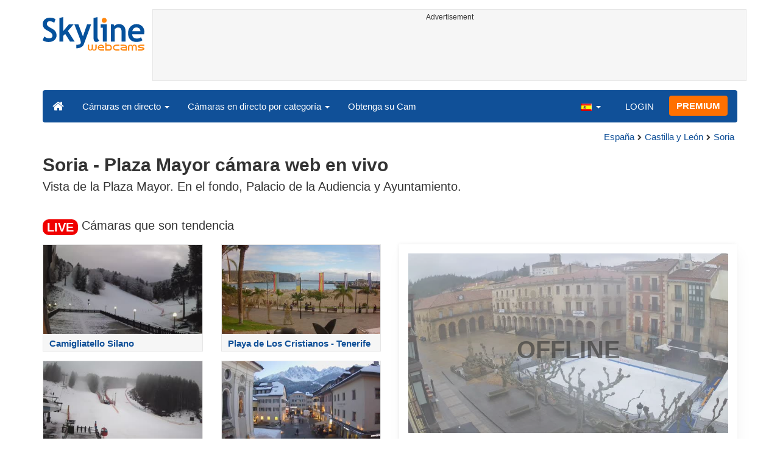

--- FILE ---
content_type: text/html; charset=UTF-8
request_url: https://www.skylinewebcams.com/es/webcam/espana/castilla-y-leon/soria/plaza-mayor.html
body_size: 7700
content:
<!DOCTYPE html><html lang="es"><head><meta http-equiv="content-type" content="text/html;charset=utf-8"><meta name="viewport" content="width=device-width,initial-scale=1"><link rel="alternate" hreflang="x-default" href="https://www.skylinewebcams.com/webcam/espana/castilla-y-leon/soria/plaza-mayor.html"><link rel="alternate" href="https://www.skylinewebcams.com/en/webcam/espana/castilla-y-leon/soria/plaza-mayor.html" hreflang="en"><link rel="alternate" href="https://www.skylinewebcams.com/it/webcam/espana/castilla-y-leon/soria/plaza-mayor.html" hreflang="it"><link rel="alternate" href="https://www.skylinewebcams.com/de/webcam/espana/castilla-y-leon/soria/plaza-mayor.html" hreflang="de"><link rel="alternate" href="https://www.skylinewebcams.com/es/webcam/espana/castilla-y-leon/soria/plaza-mayor.html" hreflang="es"><link rel="alternate" href="https://www.skylinewebcams.com/pl/webcam/espana/castilla-y-leon/soria/plaza-mayor.html" hreflang="pl"><link rel="alternate" href="https://www.skylinewebcams.com/el/webcam/espana/castilla-y-leon/soria/plaza-mayor.html" hreflang="el"><link rel="alternate" href="https://www.skylinewebcams.com/fr/webcam/espana/castilla-y-leon/soria/plaza-mayor.html" hreflang="fr"><link rel="alternate" href="https://www.skylinewebcams.com/hr/webcam/espana/castilla-y-leon/soria/plaza-mayor.html" hreflang="hr"><link rel="alternate" href="https://www.skylinewebcams.com/sl/webcam/espana/castilla-y-leon/soria/plaza-mayor.html" hreflang="sl"><link rel="alternate" href="https://www.skylinewebcams.com/ru/webcam/espana/castilla-y-leon/soria/plaza-mayor.html" hreflang="ru"><link rel="alternate" href="https://www.skylinewebcams.com/zh/webcam/espana/castilla-y-leon/soria/plaza-mayor.html" hreflang="zh"><title>Cámara web en directo Soria - Plaza Mayor | SkylineWebcams</title><meta name="description" content="Vista de la Plaza Mayor. En el fondo, Palacio de la Audiencia y Ayuntamiento. cámara web en vivo"><meta property="og:type" content="video.movie"><meta property="og:title" content="Cámara web en directo Soria - Plaza Mayor | SkylineWebcams"><meta property="og:description" content="Vista de la Plaza Mayor. En el fondo, Palacio de la Audiencia y Ayuntamiento. cámara web en vivo"><meta property="og:site_name" content="SkylineWebcams"><meta property="og:image" content="https://cdn.skylinewebcams.com/social2774.jpg"><meta property="og:image:width" content="1200"><meta property="og:image:height" content="628"><meta property="og:updated_time" content="1769790063"><meta property="og:url" content="https://www.skylinewebcams.com/es/webcam/espana/castilla-y-leon/soria/plaza-mayor.html"><meta name="robots" content="max-image-preview:large"><meta name="twitter:card" content="summary_large_image"><meta name="twitter:site" content="@SkylineWebcams"><script type="application/ld+json">{"@context":"https://schema.org","@type":"VideoObject","description":"Vista de la Plaza Mayor. En el fondo, Palacio de la Audiencia y Ayuntamiento..","interactionStatistic":{"@type":"InteractionCounter","interactionType":{"@type":"WatchAction"},"userInteractionCount":226476},"name":"Cámara web en directo Soria - Plaza Mayor | SkylineWebcams","thumbnailUrl":"https://cdn.skylinewebcams.com/social2774.jpg","uploadDate":"2024-01-14T15:53:02+01:00","publication":{"@type":"BroadcastEvent","isLiveBroadcast":true,"startDate":"2024-01-14T15:53:02+01:00"}}</script><base href="https://www.skylinewebcams.com/"><link href="https://cdn.jsdelivr.net/gh/SkylineWebcams/web@main/skyline7.css" rel="stylesheet"><link rel="shortcut icon" href="https://cdn.jsdelivr.net/gh/SkylineWebcams/web@main/favicon.ico" type="image/x-icon"><link rel="icon" href="https://cdn.jsdelivr.net/gh/SkylineWebcams/web@main/114x114.png" sizes="114x114"><link rel="icon" href="https://cdn.jsdelivr.net/gh/SkylineWebcams/web@main/72x72.png" sizes="72x72"><script async src="https://pagead2.googlesyndication.com/pagead/js/adsbygoogle.js?client=ca-pub-3692263245422372" crossorigin="anonymous"></script></head><body><div class="header container"><div class="row"><a class="col-xs-12 col-md-3 col-lg-2 logo" href="/"><img src="https://cdn.jsdelivr.net/gh/SkylineWebcams/web@main/skylinewebcams.svg" alt="SkylineWebcams live webcams" width="167" height="55"></a><div class="col-xs-12 col-md-9 col-lg-10 text-center" style="margin-top:15px;padding-right:0;padding-left:0"><div class="cam-light" style="width:100%;text-align:center"><p class="subt"><small>Advertisement</small></p><ins class="adsbygoogle reba" style="display:block;height:90px" data-ad-client="ca-pub-3692263245422372" data-ad-slot="8840405058" data-ad-format="horizzontal" data-full-width-responsive="true"></ins><script>(adsbygoogle = window.adsbygoogle || []).push({});</script></div></div></div><nav class="navbar navbar-inverse collapse in"><div class="container-fluid"><div class="navbar-header"><button type="button" class="navbar-toggle collapsed" data-toggle="collapse" data-target="#skynav" aria-label="Menu"><span class="icon-bar"></span><span class="icon-bar"></span><span class="icon-bar"></span></button><a class="navbar-brand" href="/" title="Inicio"><i class="s-home"></i></a><div class="dropdown mega-dropdown live"><a href="#" class="dropdown-toggle" data-toggle="dropdown">Cámaras en directo <span class="caret"></span></a><div class="dropdown-menu mega-dropdown-menu"><div class="col-sm-6 col-md-3"><div class="continent americas"><strong>AMERICA</strong></div><div class="row"><div class="col-xs-12 col-md-6"><a href="/es/webcam/argentina.html">Argentina</a><a href="/es/webcam/barbados.html">Barbados</a><a href="/es/webcam/belize.html">Belice</a><a href="/es/webcam/bermuda.html">Bermudas</a><a href="/es/webcam/bolivia.html">Bolivia</a><a href="/es/webcam/brasil.html">Brasil</a><a href="/es/webcam/canada.html">Canadá</a><a href="/es/webcam/caribbean-netherlands.html">Caribe Neerlandés</a><a href="/es/webcam/chile.html">Chile</a><a href="/es/webcam/colombia.html">Colombia</a><a href="/es/webcam/costa-rica.html">Costa Rica</a><a href="/es/webcam/ecuador.html">Ecuador</a><a href="/es/webcam/el-salvador.html">El Salvador</a></div><div class="col-xs-12 col-md-6"><a href="/es/webcam/united-states.html">Estados Unidos</a><a href="/es/webcam/grenada.html">Grenada</a><a href="/es/webcam/guadeloupe.html">Guadalupe</a><a href="/es/webcam/honduras.html">Honduras</a><a href="/es/webcam/us-virgin-islands.html">Islas Vírgenes de los Estados Unidos</a><a href="/es/webcam/martinique.html">Martinica</a><a href="/es/webcam/mexico.html">México</a><a href="/es/webcam/panama.html">Panamá</a><a href="/es/webcam/peru.html">Perú</a><a href="/es/webcam/dominican-republic.html">República Dominicana</a><a href="/es/webcam/sint-maarten.html">Sint Maarten</a><a href="/es/webcam/uruguay.html">Uruguay</a><a href="/es/webcam/venezuela.html">Venezuela</a></div></div></div><div class="col-sm-6 col-md-3"><div class="continent europe"><strong>EUROPA</strong></div><div class="row"><div class="col-xs-12 col-md-6"><a href="/es/webcam/albania.html">Albania</a><a href="/es/webcam/deutschland.html">Alemania</a><a href="/es/webcam/austria.html">Austria</a><a href="/es/webcam/bosnia-and-herzegovina.html">Bosnia y Herzegovina</a><a href="/es/webcam/bulgaria.html">Bulgaria</a><a href="/es/webcam/cyprus.html">Chipre</a><a href="/es/webcam/hrvatska.html">Croacia</a><a href="/es/webcam/slovenija.html">Eslovenia</a><a href="/es/webcam/espana.html">España</a><a href="/es/webcam/france.html">Francia</a><a href="/es/webcam/ellada.html">Grecia</a><a href="/es/webcam/hungary.html">Hungría</a><a href="/es/webcam/ireland.html">Irlanda</a></div><div class="col-xs-12 col-md-6"><a href="/es/webcam/iceland.html">Islandia</a><a href="/es/webcam/faroe-islands.html">Islas Feroe</a><a href="/es/webcam/italia.html">Italia</a><a href="/es/webcam/luxembourg.html">Luxemburgo</a><a href="/es/webcam/malta.html">Malta</a><a href="/es/webcam/norge.html">Noruega</a><a href="/es/webcam/poland.html">Polonia</a><a href="/es/webcam/portugal.html">Portugal</a><a href="/es/webcam/united-kingdom.html">Reino Unido</a><a href="/es/webcam/czech-republic.html">República Checa</a><a href="/es/webcam/repubblica-di-san-marino.html">República de San Marino</a><a href="/es/webcam/romania.html">Rumania</a><a href="/es/webcam/schweiz.html">Suiza</a></div></div></div><div class="col-sm-6 col-md-2"><div class="continent africa"><strong>ÁFRICA</strong></div><a href="/es/webcam/cabo-verde.html">Cabo Verde</a><a href="/es/webcam/egypt.html">Egipto</a><a href="/es/webcam/kenya.html">Kenia</a><a href="/es/webcam/morocco.html">Marruecos</a><a href="/es/webcam/mauritius.html">Mauricio</a><a href="/es/webcam/senegal.html">Senegal</a><a href="/es/webcam/seychelles.html">Seychelles</a><a href="/es/webcam/south-africa.html">Sudáfrica</a><a href="/es/webcam/zambia.html">Zambia</a><a href="/es/webcam/zanzibar.html">Zanzíbar</a></div><div class="col-sm-6 col-md-2"><div class="continent asia"><strong>ASIA</strong></div><a href="/es/webcam/china.html">China</a><a href="/es/webcam/philippines.html">Filipinas</a><a href="/es/webcam/jordan.html">Jordania</a><a href="/es/webcam/maldives.html">Maldivas</a><a href="/es/webcam/sri-lanka.html">Sri Lanka</a><a href="/es/webcam/thailand.html">Tailandia</a><a href="/es/webcam/turkey.html">Turquía</a><a href="/es/webcam/vietnam.html">Vietnam</a></div><div class="col-sm-6 col-md-2"><div class="continent oceania"><strong>OCEANÍA</strong></div><a href="/es/webcam/australia.html">Australia</a></div></div></div></div><div class="collapse navbar-collapse" id="skynav"><ul class="nav navbar-nav"><li class="dropdown mega-dropdown"><a href="#" class="dropdown-toggle" data-toggle="dropdown">Cámaras en directo por categoría <span class="caret"></span></a><div class="dropdown-menu mega-dropdown-menu cat"><div class="container-fluid"><a href="/es/top-live-cams.html" class="col-xs-6 col-md-2"><p class="tcam">TOP Cámaras en vivo</p><img src="https://cdn.jsdelivr.net/gh/SkylineWebcams/web@main/top-live-cams.webp" loading="lazy" class="img-responsive" alt="TOP Cámaras en vivo" width="171" height="96"></a><a href="/es/new-livecams.html" class="col-xs-6 col-md-2"><p class="tcam">Nuevas cámaras en vivo</p><img src="https://cdn.jsdelivr.net/gh/SkylineWebcams/web@main/new-livecams.webp" loading="lazy" class="img-responsive" alt="Nuevas cámaras en vivo" width="171" height="96"></a><a href="/es/live-cams-category/city-cams.html" class="col-xs-6 col-md-2"><p class="tcam">Las Ciudades</p><img src="https://cdn.jsdelivr.net/gh/SkylineWebcams/web@main/live-cams-category/city-cams.webp" loading="lazy" class="img-responsive" alt="Las Ciudades" width="171" height="96"></a><a href="/es/live-cams-category/beach-cams.html" class="col-xs-6 col-md-2"><p class="tcam">Playas</p><img src="https://cdn.jsdelivr.net/gh/SkylineWebcams/web@main/live-cams-category/beach-cams.webp" loading="lazy" class="img-responsive" alt="Playas" width="171" height="96"></a><a href="/es/live-cams-category/nature-mountain-cams.html" class="col-xs-6 col-md-2"><p class="tcam">Los paisajes</p><img src="https://cdn.jsdelivr.net/gh/SkylineWebcams/web@main/live-cams-category/nature-mountain-cams.webp" loading="lazy" class="img-responsive" alt="Los paisajes" width="171" height="96"></a><a href="/es/live-cams-category/seaport-cams.html" class="col-xs-6 col-md-2"><p class="tcam">Marinas</p><img src="https://cdn.jsdelivr.net/gh/SkylineWebcams/web@main/live-cams-category/seaport-cams.webp" loading="lazy" class="img-responsive" alt="Marinas" width="171" height="96"></a><a href="/es/live-cams-category/unesco-cams.html" class="col-xs-6 col-md-2"><p class="tcam">Unesco</p><img src="https://cdn.jsdelivr.net/gh/SkylineWebcams/web@main/live-cams-category/unesco-cams.webp" loading="lazy" class="img-responsive" alt="Unesco" width="171" height="96"></a><a href="/es/live-cams-category/ski-cams.html" class="col-xs-6 col-md-2"><p class="tcam">Pistas de esquí</p><img src="https://cdn.jsdelivr.net/gh/SkylineWebcams/web@main/live-cams-category/ski-cams.webp" loading="lazy" class="img-responsive" alt="Pistas de esquí" width="171" height="96"></a><a href="/es/live-cams-category/animals-cams.html" class="col-xs-6 col-md-2"><p class="tcam">Animales</p><img src="https://cdn.jsdelivr.net/gh/SkylineWebcams/web@main/live-cams-category/animals-cams.webp" loading="lazy" class="img-responsive" alt="Animales" width="171" height="96"></a><a href="/es/live-cams-category/volcanoes-cams.html" class="col-xs-6 col-md-2"><p class="tcam">Volcanes</p><img src="https://cdn.jsdelivr.net/gh/SkylineWebcams/web@main/live-cams-category/volcanoes-cams.webp" loading="lazy" class="img-responsive" alt="Volcanes" width="171" height="96"></a><a href="/es/live-cams-category/lake-cams.html" class="col-xs-6 col-md-2"><p class="tcam">Lagos</p><img src="https://cdn.jsdelivr.net/gh/SkylineWebcams/web@main/live-cams-category/lake-cams.webp" loading="lazy" class="img-responsive" alt="Lagos" width="171" height="96"></a><a href="/es/live-cams-category/live-web-cams.html" class="col-xs-6 col-md-2"><p class="tcam">Desde la web</p><img src="https://cdn.jsdelivr.net/gh/SkylineWebcams/web@main/live-cams-category/live-web-cams.webp" loading="lazy" class="img-responsive" alt="Desde la web" width="171" height="96"></a></div></div></li><li class="mega-dropdown hidden-sm"><a href="/promo.html">Obtenga su Cam</a></li></ul><ul class="nav navbar-nav navbar-right"><li class="dropdown hidden-xs"><a class="dropdown-toggle" data-toggle="dropdown" role="button" aria-expanded="false"><img src="https://cdn.jsdelivr.net/gh/SkylineWebcams/web@main/webcam.gif" class="ln_css ln-es" alt="Español" width="20" height="14"> <span class="caret"></span></a><ul class="dropdown-menu"><li><a href="/en/webcam/espana/castilla-y-leon/soria/plaza-mayor.html"><img src="https://cdn.jsdelivr.net/gh/SkylineWebcams/web@main/webcam.gif" class="ln_css ln-en" alt="English" width="20" height="14"> English</a></li><li><a href="/it/webcam/espana/castilla-y-leon/soria/plaza-mayor.html"><img src="https://cdn.jsdelivr.net/gh/SkylineWebcams/web@main/webcam.gif" class="ln_css ln-it" alt="Italiano" width="20" height="14"> Italiano</a></li><li><a href="/de/webcam/espana/castilla-y-leon/soria/plaza-mayor.html"><img src="https://cdn.jsdelivr.net/gh/SkylineWebcams/web@main/webcam.gif" class="ln_css ln-de" alt="Deutsch" width="20" height="14"> Deutsch</a></li><li><a href="/pl/webcam/espana/castilla-y-leon/soria/plaza-mayor.html"><img src="https://cdn.jsdelivr.net/gh/SkylineWebcams/web@main/webcam.gif" class="ln_css ln-pl" alt="Polish" width="20" height="14"> Polish</a></li><li><a href="/el/webcam/espana/castilla-y-leon/soria/plaza-mayor.html"><img src="https://cdn.jsdelivr.net/gh/SkylineWebcams/web@main/webcam.gif" class="ln_css ln-el" alt="Ελληνικά" width="20" height="14"> Ελληνικά</a></li><li><a href="/fr/webcam/espana/castilla-y-leon/soria/plaza-mayor.html"><img src="https://cdn.jsdelivr.net/gh/SkylineWebcams/web@main/webcam.gif" class="ln_css ln-fr" alt="Français" width="20" height="14"> Français</a></li><li><a href="/hr/webcam/espana/castilla-y-leon/soria/plaza-mayor.html"><img src="https://cdn.jsdelivr.net/gh/SkylineWebcams/web@main/webcam.gif" class="ln_css ln-hr" alt="Hrvatski" width="20" height="14"> Hrvatski</a></li><li><a href="/sl/webcam/espana/castilla-y-leon/soria/plaza-mayor.html"><img src="https://cdn.jsdelivr.net/gh/SkylineWebcams/web@main/webcam.gif" class="ln_css ln-sl" alt="Slovenski" width="20" height="14"> Slovenski</a></li><li><a href="/ru/webcam/espana/castilla-y-leon/soria/plaza-mayor.html"><img src="https://cdn.jsdelivr.net/gh/SkylineWebcams/web@main/webcam.gif" class="ln_css ln-ru" alt="Русский" width="20" height="14"> Русский</a></li><li><a href="/zh/webcam/espana/castilla-y-leon/soria/plaza-mayor.html"><img src="https://cdn.jsdelivr.net/gh/SkylineWebcams/web@main/webcam.gif" class="ln_css ln-zh" alt="简体中文（中国）" width="20" height="14"> 简体中文（中国）</a></li></ul></li><li class="loginbtn"><a class="utility mega-dropdown" role="button" data-toggle="modal" data-href="https://www.skylinewebcams.com/cams/login.php?l=es">LOGIN</a></li><li><a href="/es/premium.html" class="btn btn-default navbar-btn btn-warning">PREMIUM</a></li></ul></div></div></nav></div><div class="content"><div class="container"><div class="row"><div class="col-xs-12"><ol class="breadcrumb" itemscope itemtype="https://schema.org/BreadcrumbList"><li itemprop="itemListElement" itemscope itemtype="https://schema.org/ListItem"><meta itemprop="item" content="https://www.skylinewebcams.com/es/webcam.html"><meta itemprop="name" content="Cámaras en directo"><meta itemprop="position" content="1"></li><li itemprop="itemListElement" itemscope itemtype="https://schema.org/ListItem"><a itemprop="item" href="/es/webcam/espana.html"><span itemprop="name">España</span></a><meta itemprop="position" content="2"></li><li itemprop="itemListElement" itemscope itemtype="https://schema.org/ListItem"><a itemprop="item" href="/es/webcam/espana/castilla-y-leon.html"><span itemprop="name">Castilla y León</span></a><meta itemprop="position" content="3"></li><li itemprop="itemListElement" itemscope itemtype="https://schema.org/ListItem"><a itemprop="item" href="/es/webcam/espana/castilla-y-leon/soria.html"><span itemprop="name">Soria</span></a><meta itemprop="position" content="4"></li></ol></div><div class="col-xs-12"><h1>Soria - Plaza Mayor cámara web en vivo</h1><h2>Vista de la Plaza Mayor. En el fondo, Palacio de la Audiencia y Ayuntamiento.</h2></div></div><br><div class="row"><div class="col-xs-12"><h2><small><span class="badge live">LIVE</span></small> Cámaras que son tendencia</h2></div><div class="col-md-6"><div id="car-slide" class="carousel slide"><div class="carousel-inner"><div class="item active"><div class="row"><div class="col-md-6 col-sm-6 col-xs-6"><a href="/es/webcam/italia/calabria/cosenza/camigliatello-silano.html"><div class="cam-light"><img src="https://cdn.skylinewebcams.com/live1338.jpg" loading="lazy" class="img-responsive" alt="Camigliatello Silano" width="344" height="193" style="display:block"><div class="tcam">Camigliatello Silano</div></div></a></div><div class="col-md-6 col-sm-6 col-xs-6"><a href="/es/webcam/espana/canarias/santa-cruz-de-tenerife/playa-los-cristianos.html"><div class="cam-light"><img src="https://cdn.skylinewebcams.com/live340.jpg" loading="lazy" class="img-responsive" alt="Playa de Los Cristianos - Tenerife" width="344" height="193" style="display:block"><div class="tcam">Playa de Los Cristianos - Tenerife</div></div></a></div><div class="col-md-6 col-sm-6 col-xs-6"><a href="/es/webcam/italia/toscana/pistoia/abetone-ovovia.html"><div class="cam-light"><img src="https://cdn.skylinewebcams.com/live64.jpg" loading="lazy" class="img-responsive" alt="Abetone - El tiempo en vivo" width="344" height="193" style="display:block"><div class="tcam">Abetone - El tiempo en vivo</div></div></a></div><div class="col-md-6 col-sm-6 col-xs-6"><a href="/es/webcam/italia/trentino-alto-adige/bolzano/san-candido.html"><div class="cam-light"><img src="https://cdn.skylinewebcams.com/live187.jpg" loading="lazy" class="img-responsive" alt="San Candido - Bolzano" width="344" height="193" style="display:block"><div class="tcam">San Candido - Bolzano</div></div></a></div></div></div><div class="item"><div class="row"><div class="col-md-6 col-sm-6 col-xs-6"><a href="/es/webcam/italia/calabria/crotone/palumbo-sila-lago-ampollino.html"><div class="cam-light"><img src="https://cdn.skylinewebcams.com/live1627.jpg" loading="lazy" class="img-responsive" alt="Palumbo Sila - Lago Ampollino" width="344" height="193" style="display:block"><div class="tcam">Palumbo Sila - Lago Ampollino</div></div></a></div><div class="col-md-6 col-sm-6 col-xs-6"><a href="/es/webcam/italia/lazio/roma/fontana-di-trevi.html"><div class="cam-light"><img src="https://cdn.skylinewebcams.com/live286.jpg" loading="lazy" class="img-responsive" alt="Fontana de Trevi - Roma" width="344" height="193" style="display:block"><div class="tcam">Fontana de Trevi - Roma</div></div></a></div><div class="col-md-6 col-sm-6 col-xs-6"><a href="/es/webcam/italia/veneto/venezia/piazza-san-marco.html"><div class="cam-light"><img src="https://cdn.skylinewebcams.com/live522.jpg" loading="lazy" class="img-responsive" alt="Plaza de San Marcos - Venecia" width="344" height="193" style="display:block"><div class="tcam">Plaza de San Marcos - Venecia</div></div></a></div><div class="col-md-6 col-sm-6 col-xs-6"><a href="/es/webcam/espana/canarias/santa-cruz-de-tenerife/playa-las-vistas.html"><div class="cam-light"><img src="https://cdn.skylinewebcams.com/live339.jpg" loading="lazy" class="img-responsive" alt="Playa Las Vistas - Tenerife" width="344" height="193" style="display:block"><div class="tcam">Playa Las Vistas - Tenerife</div></div></a></div></div></div><div class="item"><div class="row"><div class="col-md-6 col-sm-6 col-xs-6"><a href="/es/webcam/italia/trentino-alto-adige/bolzano/colfosco-alta-badia.html"><div class="cam-light"><img src="https://cdn.skylinewebcams.com/live497.jpg" loading="lazy" class="img-responsive" alt="Colfosco en Alta Badia - Bolzano" width="344" height="193" style="display:block"><div class="tcam">Colfosco en Alta Badia - Bolzano</div></div></a></div><div class="col-md-6 col-sm-6 col-xs-6"><a href="/es/webcam/italia/lazio/roma/piazza-di-spagna.html"><div class="cam-light"><img src="https://cdn.skylinewebcams.com/live205.jpg" loading="lazy" class="img-responsive" alt="Plaza de España - Roma" width="344" height="193" style="display:block"><div class="tcam">Plaza de España - Roma</div></div></a></div><div class="col-md-6 col-sm-6 col-xs-6"><a href="/es/webcam/italia/sicilia/catania/etna-piazzale-rifugio-sapienza.html"><div class="cam-light"><img src="https://cdn.skylinewebcams.com/live1376.jpg" loading="lazy" class="img-responsive" alt="Volcán Etna - Piazzale Rifugio Sapienza" width="344" height="193" style="display:block"><div class="tcam">Volcán Etna - Piazzale Rifugio Sapienza</div></div></a></div><div class="col-md-6 col-sm-6 col-xs-6"><a href="/es/webcam/italia/trentino-alto-adige/trento/madonna-di-campiglio.html"><div class="cam-light"><img src="https://cdn.skylinewebcams.com/live800.jpg" loading="lazy" class="img-responsive" alt="Madonna di Campiglio - Trento" width="344" height="193" style="display:block"><div class="tcam">Madonna di Campiglio - Trento</div></div></a></div></div></div></div><ol class="carousel-indicators coolcam"><li data-target="#car-slide" data-slide-to="0" class="active"></li><li data-target="#car-slide" data-slide-to="1"></li><li data-target="#car-slide" data-slide-to="2"></li></ol></div></div><div class="col-xs-12 col-md-6"><div class="request off"><div style="position:relative"><img src="https://cdn.skylinewebcams.com/2774.jpg" width="945" height="532" style="opacity:0.7" class="img-responsive" alt="Cámara web en directo"><p style="position:absolute;top:40%;left:50%;transform:translate(-50%,-50%);font-size:4rem;opacity:0.6"><strong>OFFLINE</strong></p></div><ul class="nav nav-pills nav-justified"><li class="acc align-middle text-center"><div class="btn-group btn-group-justified"><div class="btn-group"><a href="/es/webcam/espana/castilla-y-leon/soria/plaza-mayor/timelapse.html" title="Vídeo time-lapse de 01/16/2024"><i class="s-lapse"></i><br>Time-lapse</a></div><div class="btn-group"><a href="/es/weather/espana/castilla-y-leon/soria.html" title="Previsión meteorológica"><i class="s-meteo"></i><br>Tiempo</a></div><div id="rtng" class="btn-group dropdown" itemscope itemtype="https://schema.org/SoftwareApplication"><span itemprop="name" class="hidden">SkylineWebcams</span><span itemprop="applicationCategory" class="hidden">Webcam</span><a id="rating" role="button" data-toggle="dropdown" aria-haspopup="true" aria-expanded="false"><i class="s-star"></i><br>Puntúalo</a><ul id="stars" class="dropdown-menu pull-right" aria-labelledby="rating" itemprop="aggregateRating" itemscope itemtype="https://schema.org/AggregateRating"><li>Califica esta webcam</li><li class="star sel" data-value="1&amp;id=2774"><i class="s-star"></i></li><li class="star sel" data-value="2&amp;id=2774"><i class="s-star"></i></li><li class="star sel" data-value="3&amp;id=2774"><i class="s-star"></i></li><li class="star sel" data-value="4&amp;id=2774"><i class="s-star"></i></li><li class="star" data-value="5&amp;id=2774"><i class="s-star"></i></li><li class="ratemsg"><strong><span itemprop="ratingValue">4.3</span></strong>/<strong><span itemprop="bestRating">5</span></strong> - <span itemprop="ratingCount">135</span> Valuación</li></ul></div></div></li></ul></div></div></div></div><div class="bg-light"><div class="container"><ul class="wa nav nav-tabs" role="tablist"><li class="nav-item active" role="presentation"><a href="#tab_near" class="nav-link active" data-toggle="tab" role="tab">TOP LIVE CAMS</a></li><li class="nav-item" role="presentation"><a href="#tab_photo" class="nav-link" data-toggle="tab" role="tab">FOTOS</a></li></ul><div id="content" class="tab-content"><div id="tab_near" class="card tab-pane active" role="tabpanel"><a class="tab" data-toggle="collapse" href="#col-near" data-parent="#content" aria-expanded="true">TOP LIVE CAMS<i class="s-bottom pull-right"></i></a><div id="col-near" class="collapse in" role="tabpanel"><div class="tab-pane fade in active" id="cams_top"><div class="row"><a href="/es/webcam/brasil/bahia/porto-seguro/praia-de-taperapuan.html" class="col-xs-12 col-sm-6 col-md-4"><div class="cam-light white"><img src="https://cdn.skylinewebcams.com/live832.webp" loading="lazy" alt="Cámara web en vivo Porto Seguro - Praia de Taperapuan" width="344" height="193"><div class="tcam">Porto Seguro - Praia de Taperapuan</div></div></a><div class="col-xs-12 col-sm-6 col-md-4"><div class="cam-light cam-fk"><ins class="adsbygoogle" style="display:block" data-ad-client="ca-pub-3692263245422372" data-ad-slot="9111743113" data-ad-format="auto" data-full-width-responsive="true"></ins><script>(adsbygoogle = window.adsbygoogle || []).push({});</script></div></div><a href="/es/webcam/italia/trentino-alto-adige/bolzano/moritzino.html" class="col-xs-12 col-sm-6 col-md-4"><div class="cam-light white"><span class="lcam">Patrimonio de la Humanidad</span><img src="https://cdn.skylinewebcams.com/live4527.webp" loading="lazy" alt="Cámara web en vivo Moritzino - Alta Badia" width="344" height="193"><div class="tcam">Moritzino - Alta Badia</div></div></a><a href="/es/webcam/italia/calabria/crotone/villaggio-palumbo.html" class="col-xs-12 col-sm-6 col-md-4"><div class="cam-light white"><img src="https://cdn.skylinewebcams.com/live203.webp" loading="lazy" alt="Cámara web en vivo Sila - Villaggio Palumbo" width="344" height="193"><div class="tcam">Sila - Villaggio Palumbo</div></div></a><a href="/es/webcam/italia/calabria/cosenza/camigliatello-silano.html" class="col-xs-12 col-sm-6 col-md-4"><div class="cam-light white"><img src="https://cdn.skylinewebcams.com/live1338.webp" loading="lazy" alt="Cámara web en vivo Camigliatello Silano" width="344" height="193"><div class="tcam">Camigliatello Silano</div></div></a><a href="/es/webcam/italia/trentino-alto-adige/bolzano/san-candido.html" class="col-xs-12 col-sm-6 col-md-4"><div class="cam-light white"><img src="https://cdn.skylinewebcams.com/live187.webp" loading="lazy" alt="Cámara web en vivo San Candido - Bolzano" width="344" height="193"><div class="tcam">San Candido - Bolzano</div></div></a><a href="/es/webcam/china/shanghai/shanghai/skyline-of-shanghai.html" class="col-xs-12 col-sm-6 col-md-4"><div class="cam-light white"><img src="https://cdn.skylinewebcams.com/live5216.webp" loading="lazy" alt="Cámara web en vivo Skyline de Shanghái" width="344" height="193"><div class="tcam">Skyline de Shanghái</div></div></a><a href="/es/webcam/espana/canarias/corralejo/fuerteventura-corralejo.html" class="col-xs-12 col-sm-6 col-md-4"><div class="cam-light white"><img src="https://cdn.skylinewebcams.com/live1091.webp" loading="lazy" alt="Cámara web en vivo Fuerteventura - Corralejo" width="344" height="193"><div class="tcam">Fuerteventura - Corralejo</div></div></a><a href="/es/webcam/italia/veneto/venezia/piazza-san-marco.html" class="col-xs-12 col-sm-6 col-md-4"><div class="cam-light white"><span class="lcam">Patrimonio de la Humanidad</span><img src="https://cdn.skylinewebcams.com/live522.webp" loading="lazy" alt="Cámara web en vivo Plaza de San Marcos - Venecia" width="344" height="193"><div class="tcam">Plaza de San Marcos - Venecia</div></div></a><a href="/es/webcam/italia/trentino-alto-adige/bolzano/colfosco-alta-badia.html" class="col-xs-12 col-sm-6 col-md-4"><div class="cam-light white"><span class="lcam">Patrimonio de la Humanidad</span><img src="https://cdn.skylinewebcams.com/live497.webp" loading="lazy" alt="Cámara web en vivo Colfosco en Alta Badia - Bolzano" width="344" height="193"><div class="tcam">Colfosco en Alta Badia - Bolzano</div></div></a><a href="/es/webcam/italia/trentino-alto-adige/trento/madonna-di-campiglio.html" class="col-xs-12 col-sm-6 col-md-4"><div class="cam-light white"><img src="https://cdn.skylinewebcams.com/live800.webp" loading="lazy" alt="Cámara web en vivo Madonna di Campiglio - Trento" width="344" height="193"><div class="tcam">Madonna di Campiglio - Trento</div></div></a><a href="/es/webcam/egypt/cairo/cairo/great-pyramid-of-giza.html" class="col-xs-12 col-sm-6 col-md-4"><div class="cam-light white"><span class="lcam">Maravilla del mundo</span><img src="https://cdn.skylinewebcams.com/live4344.webp" loading="lazy" alt="Cámara web en vivo Gran Pirámide de Guiza - El Cairo" width="344" height="193"><div class="tcam">Gran Pirámide de Guiza - El Cairo</div></div></a><div class="col-xs-12"><div class="row"><div class="col-xs-12 col-md-offset-4 col-md-4 m-auto"><a href="/es/webcam.html" class="btn btn-warning tag btn-block btn-lg">Todas las cámaras web <i class="s-next"></i></a></div></div></div></div></div></div></div><div id="tab_photo" class="card tab-pane fade" role="tabpanel"><a class="tab collapsed" data-toggle="collapse" href="#col-photo" data-parent="#content" aria-expanded="false">FOTOS<i class="s-bottom pull-right"></i></a><div id="col-photo" class="collapse" role="tabpanel">FOTOS<br>Cargando...</div></div></div></div></div><div class="container" style="padding-top:30px;background:#ffffff"><div class="row off"><div class="col-xs-12"><div class="descr"><h3>Explora la Plaza Mayor de Soria</h3><p>Al conectarte a la <b>webcam en vivo de la Plaza Mayor de Soria</b>, te sumerges en el corazón vibrante de esta encantadora ciudad. Desde tu pantalla, puedes observar la majestuosa arquitectura del <b>Palacio de la Audiencia</b> y el imponente <b>Ayuntamiento</b>, ejemplos notables del patrimonio cultural de la región. Esta plaza es más que un punto de reunión; es el centro neurálgico de la vida social de Soria, donde residentes y visitantes se congregan para disfrutar de cafés al aire libre, festivales y eventos culturales.</p><p>La vista panorámica te permite disfrutar de la hermosa integración de lo antiguo y lo moderno, una característica que define a Soria. Las luces que iluminan la plaza al caer la noche crean un ambiente acogedor que invita a sentarse un rato y disfrutar del entorno.</p><h3>Qué visitar cerca de la Plaza Mayor</h3><p>Si decides aventurarte más allá de la Plaza Mayor, Soria ofrece una variedad de destinos que merecen ser explorados. Aquí tienes algunos lugares que no te puedes perder:</p><ul><li><b>Monasterio de San Juan de Duero</b>: Unos de los lugares más impresionantes de Soria, este monasterio ofrece un fascinante vistazo a la historia medieval de la región. Sus arcos románicos son ideales para los entusiastas de la fotografía.</li><li><b>Parque del Castillo</b>: Perfecto para una caminata relajante, este parque ofrece espectaculares vistas panorámicas de la ciudad. Es un lugar excelente para disfrutar de un picnic mientras te sumerges en la belleza natural de Soria.</li><li><b>Ermita de San Saturio</b>: Situada a la orilla del río Duero, esta ermita es una joya arquitectónica que combina el misticismo y la historia. Su entorno natural la convierte en un destino tranquilo y espiritual.</li><li><b>Museo Numantino</b>: Para los amantes de la historia, este museo es un tesoro lleno de artefactos prehistóricos que cuenta la historia de la antigua ciudad de Numancia. Es un lugar fascinante para aprender sobre las raíces celtas e ibéricas de la región.</li><li><b>Alameda de Cervantes</b>: Conocido también como "La Dehesa", este parque es uno de los pulmones verdes de Soria. Con sus amplias avenidas y áreas de descanso, es el lugar perfecto para pasar una tarde tranquila.</li><li><b>Rutas de senderismo en el Cañón del Río Lobos</b>: Si eres amante de la naturaleza, no te pierdas las rutas de senderismo en este espectacular parque natural. Las formaciones rocosas y la vida silvestre ofrecen una experiencia única para los excursionistas.</li></ul><h3>Viviendo la experiencia soriana</h3><p>Soria, a pesar de su tamaño modesto, es una ciudad llena de sorpresas que combina siglos de historia con la serenidad de su entorno natural. Al explorar estos sitios, puedes conectar con el pasado y presente, mientras disfrutas de la calidez de su gente y la belleza de sus paisajes.</p><p>Visitar Soria es más que una simple escapada; es una oportunidad para sumergirse en una experiencia cultural rica que te invita a descubrir la singularidad de cada rincón. Con cada monumento, parque y callejuela, la ciudad comparte su historia y te devuelve a casa con recuerdos inolvidables.</p></div></div></div></div></div><div class="footer"><div class="container" style="line-height:1.6"><div class="col-sm-4"><img src="https://cdn.jsdelivr.net/gh/SkylineWebcams/web@main/vr.svg" alt="VisioRay" loading="lazy" width="140" height="18"> S.r.l.<span class="copy">Copyright 2011 - 2026</span><hr class="visible-xs"></div><div class="col-sm-4 link"><a href="/es/about-us.html" class="clearfix">Sobre nosotros</a><a href="/promo.html">Obtenga su Cam</a><a href="/es/constructions.html" class="clearfix">Time-Lapse de Obras</a><a href="/es/contact.html" class="clearfix">Contacto</a></div><div class="col-sm-4 link"><a href="/es/support/faq.html">Preguntas frecuentes</a><a href="/es/terms-of-use.html" class="clearfix">Condiciones de uso</a><a href="/es/cookie-policy.html">Cookie Policy</a><a href="/es/privacy-policy.html">Política de privacidad</a></div></div></div><div class="modal fade modal-utl" id="utility" role="dialog" aria-hidden="true"></div><script src="https://cdn.jsdelivr.net/gh/SkylineWebcams/web@main/sky.js"></script><script>$(document).ready(function(){});$nav_p=$nav_d=$nav_c=0;$(".nav-tabs a,.tab-pane a").click(function(e){var url=$(this).attr("href");if((url=="#tab_photo"||url=="#col-photo")&&$nav_p==0){$("#col-photo").load("https://photo.skylinewebcams.com/pht.php?pid=2774&l=es");$nav_p=1;}});</script></body></html>

--- FILE ---
content_type: text/html; charset=utf-8
request_url: https://www.google.com/recaptcha/api2/aframe
body_size: 268
content:
<!DOCTYPE HTML><html><head><meta http-equiv="content-type" content="text/html; charset=UTF-8"></head><body><script nonce="-ZQD4vvzeIA7tpHxgTKFvw">/** Anti-fraud and anti-abuse applications only. See google.com/recaptcha */ try{var clients={'sodar':'https://pagead2.googlesyndication.com/pagead/sodar?'};window.addEventListener("message",function(a){try{if(a.source===window.parent){var b=JSON.parse(a.data);var c=clients[b['id']];if(c){var d=document.createElement('img');d.src=c+b['params']+'&rc='+(localStorage.getItem("rc::a")?sessionStorage.getItem("rc::b"):"");window.document.body.appendChild(d);sessionStorage.setItem("rc::e",parseInt(sessionStorage.getItem("rc::e")||0)+1);localStorage.setItem("rc::h",'1769790794765');}}}catch(b){}});window.parent.postMessage("_grecaptcha_ready", "*");}catch(b){}</script></body></html>